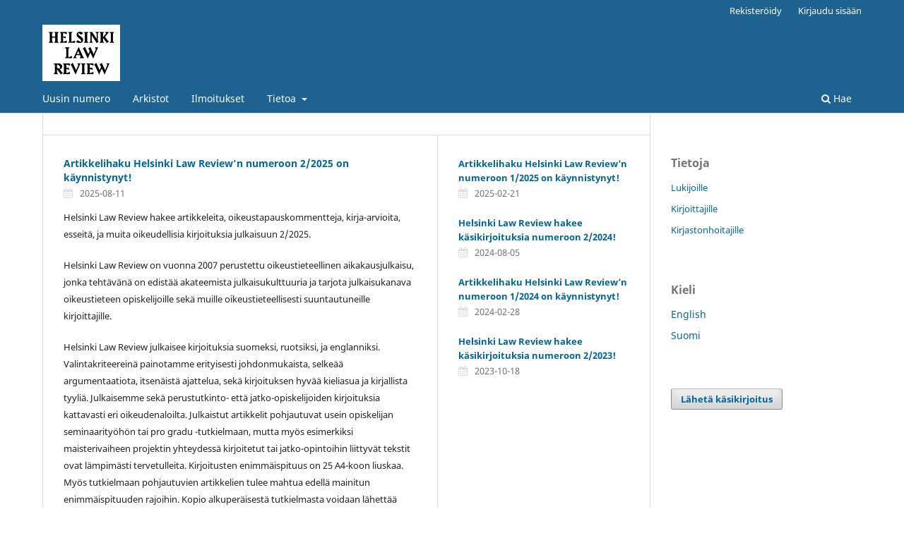

--- FILE ---
content_type: text/html; charset=utf-8
request_url: https://journal.fi/helsinkilawreview?acceptCookies=1
body_size: 18398
content:
<!DOCTYPE html>
<html lang="fi" xml:lang="fi">
<head>
	<meta charset="utf-8">
	<meta name="viewport" content="width=device-width, initial-scale=1.0">
	<title>
		Helsinki Law Review
					</title>

	
<meta name="generator" content="Open Journal Systems 3.4.0.9" />
<link rel="alternate" type="application/atom+xml" href="https://journal.fi/helsinkilawreview/gateway/plugin/WebFeedGatewayPlugin/atom">
<link rel="alternate" type="application/rdf+xml" href="https://journal.fi/helsinkilawreview/gateway/plugin/WebFeedGatewayPlugin/rss">
<link rel="alternate" type="application/rss+xml" href="https://journal.fi/helsinkilawreview/gateway/plugin/WebFeedGatewayPlugin/rss2">
	<link rel="stylesheet" href="https://journal.fi/helsinkilawreview/$$$call$$$/page/page/css?name=stylesheet" type="text/css" /><link rel="stylesheet" href="https://journal.fi/helsinkilawreview/$$$call$$$/page/page/css?name=font" type="text/css" /><link rel="stylesheet" href="https://journal.fi/lib/pkp/styles/fontawesome/fontawesome.css?v=3.4.0.9" type="text/css" /><link rel="stylesheet" href="https://journal.fi/plugins/generic/lucene/templates/lucene.css?v=3.4.0.9" type="text/css" /><link rel="stylesheet" href="https://journal.fi/plugins/generic/orcidProfile/css/orcidProfile.css?v=3.4.0.9" type="text/css" /><link rel="stylesheet" href="https://journal.fi/plugins/generic/tsvVertu/tsvVertu.css?v=3.4.0.9" type="text/css" />
</head>
<body class="pkp_page_index pkp_op_index has_site_logo" dir="ltr">

	<div class="pkp_structure_page">

				<header class="pkp_structure_head" id="headerNavigationContainer" role="banner">
						
 <nav class="cmp_skip_to_content" aria-label="Siirry sisältölinkkeihin">
	<a href="#pkp_content_main">Siirry sisältöalueeseen</a>
	<a href="#siteNav">Siirry navigaatioon</a>
								<a href="#homepageAnnouncements">Siirry ilmoituksiin</a>
							<a href="#homepageIssue">Siirry viimeisimpään numeroon</a>
				<a href="#pkp_content_footer">Siirry alatunnisteeseen</a>
</nav>

			<div class="pkp_head_wrapper">

				<div class="pkp_site_name_wrapper">
					<button class="pkp_site_nav_toggle">
						<span>Open Menu</span>
					</button>
											<h1 class="pkp_screen_reader">
															Helsinki Law Review
													</h1>
										<div class="pkp_site_name">
																<a href="						https://journal.fi/helsinkilawreview/index
					" class="is_img">
							<img src="https://journal.fi/public/journals/118/pageHeaderLogoImage_fi_FI.png" width="793" height="576" alt="HLR" />
						</a>
										</div>
				</div>

				
				<nav class="pkp_site_nav_menu" aria-label="Sivuston navigointi">
					<a id="siteNav"></a>
					<div class="pkp_navigation_primary_row">
						<div class="pkp_navigation_primary_wrapper">
																				<ul id="navigationPrimary" class="pkp_navigation_primary pkp_nav_list">
								<li class="">
				<a href="https://journal.fi/helsinkilawreview/issue/current">
					Uusin numero
				</a>
							</li>
								<li class="">
				<a href="https://journal.fi/helsinkilawreview/issue/archive">
					Arkistot
				</a>
							</li>
								<li class="">
				<a href="https://journal.fi/helsinkilawreview/announcement">
					Ilmoitukset
				</a>
							</li>
								<li class="">
				<a href="https://journal.fi/helsinkilawreview/about">
					Tietoa
				</a>
									<ul>
																					<li class="">
									<a href="https://journal.fi/helsinkilawreview/about">
										Tietoa julkaisusta
									</a>
								</li>
																												<li class="">
									<a href="https://journal.fi/helsinkilawreview/about/submissions">
										Käsikirjoitukset
									</a>
								</li>
																												<li class="">
									<a href="https://journal.fi/helsinkilawreview/about/editorialTeam">
										Toimituskunta
									</a>
								</li>
																												<li class="">
									<a href="https://journal.fi/helsinkilawreview/about/contact">
										Yhteystiedot
									</a>
								</li>
																												<li class="">
									<a href="https://journal.fi/helsinkilawreview/aiemmat_toimituskunnat">
										Aiemmat toimituskunnat
									</a>
								</li>
																		</ul>
							</li>
			</ul>

				

																						<div class="pkp_navigation_search_wrapper">
									<a href="https://journal.fi/helsinkilawreview/search" class="pkp_search pkp_search_desktop">
										<span class="fa fa-search" aria-hidden="true"></span>
										Hae
									</a>
								</div>
													</div>
					</div>
					<div class="pkp_navigation_user_wrapper" id="navigationUserWrapper">
							<ul id="navigationUser" class="pkp_navigation_user pkp_nav_list">
								<li class="profile">
				<a href="https://journal.fi/helsinkilawreview/user/register">
					Rekisteröidy
				</a>
							</li>
								<li class="profile">
				<a href="https://journal.fi/helsinkilawreview/login">
					Kirjaudu sisään
				</a>
							</li>
										</ul>

					</div>
				</nav>
			</div><!-- .pkp_head_wrapper -->
		</header><!-- .pkp_structure_head -->

						<div class="pkp_structure_content has_sidebar">
			<div class="pkp_structure_main" role="main">
				<a id="pkp_content_main"></a>

<div class="page_index_journal">

	

	
		
	
    <section class="cmp_announcements highlight_first">
        <a id="homepageAnnouncements"></a>
        <h2>
            Ilmoitukset
        </h2>
                                                
<article class="obj_announcement_summary">
	<h3>
		<a href="https://journal.fi/helsinkilawreview/announcement/view/885">
			Artikkelihaku Helsinki Law Review&#039;n numeroon 2/2025 on käynnistynyt!
		</a>
	</h3>
	<div class="date">
		2025-08-11
	</div>
	<div class="summary">
		<p>Helsinki Law Review hakee artikkeleita, oikeustapauskommentteja, kirja-arvioita, esseitä, ja muita oikeudellisia kirjoituksia julkaisuun 2/2025. </p>
<p>Helsinki Law Review on vuonna 2007 perustettu oikeustieteellinen aikakausjulkaisu, jonka tehtävänä on edistää akateemista julkaisukulttuuria ja tarjota julkaisukanava oikeustieteen opiskelijoille sekä muille oikeustieteellisesti suuntautuneille kirjoittajille.</p>
<p>Helsinki Law Review julkaisee kirjoituksia suomeksi, ruotsiksi, ja englanniksi. Valintakriteereinä painotamme erityisesti johdonmukaista, selkeää argumentaatiota, itsenäistä ajattelua, sekä kirjoituksen hyvää kieliasua ja kirjallista tyyliä. Julkaisemme sekä perustutkinto- että jatko-opiskelijoiden kirjoituksia kattavasti eri oikeudenaloilta. Julkaistut artikkelit pohjautuvat usein opiskelijan seminaarityöhön tai pro gradu -tutkielmaan, mutta myös esimerkiksi maisterivaiheen projektin yhteydessä kirjoitetut tai jatko-opintoihin liittyvät tekstit ovat lämpimästi tervetulleita. Kirjoitusten enimmäispituus on 25 A4-koon liuskaa. Myös tutkielmaan pohjautuvien artikkelien tulee mahtua edellä mainitun enimmäispituuden rajoihin. Kopio alkuperäisestä tutkielmasta voidaan lähettää toimitukselle artikkelin liitteenä. Tarkistamme kaikki kirjoitukset plagioinnintorjunnan ohjelmalla. Julkaistavaksi valitut kirjoitukset toimitetaan yhteistyössä kirjoittajan kanssa. Lisäksi toimituksen valitsema ulkopuolinen asiantuntijakommentaattori antaa nimettömän refereearvionsa kirjoituksesta.</p>
<p>Artikkelit julkaistaan painettuna, sekä sähköisesti SSRN-tietokannassa, Edilex-lakitietopalvelussa ja osoitteessa <a href="https://journal.fi/helsinkilawreview">https://journal.fi/helsinkilawreview</a>. Lähetä artikkeliehdotuksesi <a href="http://journal.fi/">Journal.fi</a> palveluun osoitteessa <strong><a href="https://journal.fi/helsinkilawreview/about/submissions">https://journal.fi/helsinkilawreview/about/submissions </a></strong> <strong>22.9.2025</strong> mennessä. Kirjoitukset tulee lähettää Microsoft Word -muodossa. Lisätietoja voi kysyä <strong>Mikael Salmiselta</strong> (mikael.salminen@helsinki.fi) tai <strong>Sonja Lundqvistilta</strong> (<a href="mailto:sonja.m.lundqvist@helsinki.fi">sonja.m.lundqvist@helsinki.fi</a>) </p>
		<a href="https://journal.fi/helsinkilawreview/announcement/view/885" class="read_more">
			<span aria-hidden="true" role="presentation">
				Lue lisää
			</span>
			<span class="pkp_screen_reader">
				Lue lisää nimikkeestä Artikkelihaku Helsinki Law Review&#039;n numeroon 2/2025 on käynnistynyt!
			</span>
		</a>
	</div>
</article><!-- .obj_announcement_summary -->
                <div class="more">
                                                            <article class="obj_announcement_summary">
                    <h4>
                        <a href="https://journal.fi/helsinkilawreview/announcement/view/813">
                            Artikkelihaku Helsinki Law Review&#039;n numeroon 1/2025 on käynnistynyt! 
                        </a>
                    </h4>
                    <div class="date">
                        2025-02-21
                    </div>
                </article>
                                                            <article class="obj_announcement_summary">
                    <h4>
                        <a href="https://journal.fi/helsinkilawreview/announcement/view/732">
                            Helsinki Law Review hakee käsikirjoituksia numeroon 2/2024! 
                        </a>
                    </h4>
                    <div class="date">
                        2024-08-05
                    </div>
                </article>
                                                            <article class="obj_announcement_summary">
                    <h4>
                        <a href="https://journal.fi/helsinkilawreview/announcement/view/683">
                            Artikkelihaku Helsinki Law Review’n numeroon 1/2024 on käynnistynyt!
                        </a>
                    </h4>
                    <div class="date">
                        2024-02-28
                    </div>
                </article>
                                                            <article class="obj_announcement_summary">
                    <h4>
                        <a href="https://journal.fi/helsinkilawreview/announcement/view/634">
                            Helsinki Law Review hakee käsikirjoituksia numeroon 2/2023!
                        </a>
                    </h4>
                    <div class="date">
                        2023-10-18
                    </div>
                </article>
                            </div><!-- .more -->
    </section>

				<section class="current_issue">
			<a id="homepageIssue"></a>
			<h2>
				Uusin numero
			</h2>
			<div class="current_issue_title">
				Vol 19 Nro 1 (2025): Helsinki Law Review 1/2025
			</div>
				<div class="obj_issue_toc">

		
		<div class="heading">

						
				
				
						
							<div class="published">
				<span class="label">
					Julkaistu:
				</span>
				<span class="value">
					2025-10-31
				</span>
			</div>
			</div>

				<div class="galleys">
			<h3 id="issueTocGalleyLabel">
				Koko numero
			</h3>
			<ul class="galleys_links">
									<li>
						
	
			

<a class="obj_galley_link pdf" href="https://journal.fi/helsinkilawreview/issue/view/13115/3419" aria-labelledby="issueTocGalleyLabel">
		
	pdf

	</a>
					</li>
							</ul>
		</div>
	
		<div class="sections">
			<div class="section">
									<h3>
					Artikkelit
				</h3>
						<ul class="cmp_article_list articles">
									<li>
						

	
<div class="obj_article_summary">
	
	<h4 class="title">
		<a id="article-173214" href="https://journal.fi/helsinkilawreview/article/view/173214">
							Arbitrator Appointments at the Finland Arbitration Institute: Practice and Recent Developments 
													</a>
	</h4>

				<div class="meta">
				<div class="authors">
			Henrik Sajakorpi
		</div>
		
							<div class="pages">8-17</div>
		
		
	</div>
	
			<ul class="galleys_links">
																									<li>
																															
	
													

<a class="obj_galley_link pdf" href="https://journal.fi/helsinkilawreview/article/view/173214/118974" id="article-173214-galley-118974" aria-labelledby="article-173214-galley-118974 article-173214">
		
	pdf (Englanti)

	</a>
				</li>
					</ul>
	
	
</div>
					</li>
									<li>
						

	
<div class="obj_article_summary">
	
	<h4 class="title">
		<a id="article-160685" href="https://journal.fi/helsinkilawreview/article/view/160685">
							Variable Capital Investment Companies in Luxrmbourg and Ireland: Frameworks for Finnish Reform
													</a>
	</h4>

				<div class="meta">
				<div class="authors">
			Eero Nikkanen
		</div>
		
							<div class="pages">18-44</div>
		
		
	</div>
	
			<ul class="galleys_links">
																									<li>
																															
	
													

<a class="obj_galley_link pdf" href="https://journal.fi/helsinkilawreview/article/view/160685/118983" id="article-160685-galley-118983" aria-labelledby="article-160685-galley-118983 article-160685">
		
	pdf (Englanti)

	</a>
				</li>
					</ul>
	
	<div class="prLabelSmall"><img src="https://journal.fi/plugins/generic/tsvVertu/images/prlabel-small.jpg" /></div>
</div>
					</li>
									<li>
						

	
<div class="obj_article_summary">
	
	<h4 class="title">
		<a id="article-160700" href="https://journal.fi/helsinkilawreview/article/view/160700">
							Välitystuomion täytäntöönpanon epääminen ordre public -perusteella 
													</a>
	</h4>

				<div class="meta">
				<div class="authors">
			Mikael Salminen
		</div>
		
							<div class="pages">46-72</div>
		
		
	</div>
	
			<ul class="galleys_links">
																									<li>
																															
	
													

<a class="obj_galley_link pdf" href="https://journal.fi/helsinkilawreview/article/view/160700/118972" id="article-160700-galley-118972" aria-labelledby="article-160700-galley-118972 article-160700">
		
	pdf

	</a>
				</li>
					</ul>
	
	<div class="prLabelSmall"><img src="https://journal.fi/plugins/generic/tsvVertu/images/prlabel-small.jpg" /></div>
</div>
					</li>
							</ul>
				</div>
			<div class="section">
									<h3>
					Muuta
				</h3>
						<ul class="cmp_article_list articles">
									<li>
						

	
<div class="obj_article_summary">
	
	<h4 class="title">
		<a id="article-176686" href="https://journal.fi/helsinkilawreview/article/view/176686">
							Pääkirjoitus
													</a>
	</h4>

				<div class="meta">
				<div class="authors">
			Mikael Salminen
		</div>
		
							<div class="pages">4-5</div>
		
		
	</div>
	
			<ul class="galleys_links">
																									<li>
																															
	
													

<a class="obj_galley_link pdf" href="https://journal.fi/helsinkilawreview/article/view/176686/118976" id="article-176686-galley-118976" aria-labelledby="article-176686-galley-118976 article-176686">
		
	pdf

	</a>
				</li>
					</ul>
	
	
</div>
					</li>
							</ul>
				</div>
		</div><!-- .sections -->
</div>
			<a href="https://journal.fi/helsinkilawreview/issue/archive" class="read_more">
				Näytä kaikki numerot
			</a>
		</section>
	
		</div><!-- .page -->

	</div><!-- pkp_structure_main -->

									<div class="pkp_structure_sidebar left" role="complementary">
				<div class="pkp_block block_information">
	<h2 class="title">Tietoja</h2>
	<div class="content">
		<ul>
							<li>
					<a href="https://journal.fi/helsinkilawreview/information/readers">
						Lukijoille
					</a>
				</li>
										<li>
					<a href="https://journal.fi/helsinkilawreview/information/authors">
						Kirjoittajille
					</a>
				</li>
										<li>
					<a href="https://journal.fi/helsinkilawreview/information/librarians">
						Kirjastonhoitajille
					</a>
				</li>
					</ul>
	</div>
</div>
<div class="pkp_block block_language">
	<h2 class="title">
		Kieli
	</h2>

	<div class="content">
		<ul>
							<li class="locale_en" lang="en">
					<a href="https://journal.fi/helsinkilawreview/user/setLocale/en?source=%2Fhelsinkilawreview%3FacceptCookies%3D1">
						English
					</a>
				</li>
							<li class="locale_fi current" lang="fi">
					<a href="https://journal.fi/helsinkilawreview/user/setLocale/fi?source=%2Fhelsinkilawreview%3FacceptCookies%3D1">
						Suomi
					</a>
				</li>
					</ul>
	</div>
</div><!-- .block_language -->
<div class="pkp_block block_make_submission">
	<h2 class="pkp_screen_reader">
		Lähetä käsikirjoitus
	</h2>

	<div class="content">
		<a class="block_make_submission_link" href="https://journal.fi/helsinkilawreview/about/submissions">
			Lähetä käsikirjoitus
		</a>
	</div>
</div>

			</div><!-- pkp_sidebar.left -->
			</div><!-- pkp_structure_content -->

<div class="pkp_structure_footer_wrapper" role="contentinfo">
	<a id="pkp_content_footer"></a>

	<div class="pkp_structure_footer">

		
		<div class="pkp_brand_footer">
			<a href="https://journal.fi/helsinkilawreview/about/aboutThisPublishingSystem">
				<img alt="Lisätietoja OJS/PKP:n julkaisujärjestelmästä, -alustasta ja työnkulusta." src="https://journal.fi/templates/images/ojs_brand.png">
			</a>
		</div>
	</div>
</div><!-- pkp_structure_footer_wrapper -->

</div><!-- pkp_structure_page -->

<script src="https://journal.fi/lib/pkp/lib/vendor/components/jquery/jquery.min.js?v=3.4.0.9" type="text/javascript"></script><script src="https://journal.fi/lib/pkp/lib/vendor/components/jqueryui/jquery-ui.min.js?v=3.4.0.9" type="text/javascript"></script><script src="https://journal.fi/plugins/themes/default/js/lib/popper/popper.js?v=3.4.0.9" type="text/javascript"></script><script src="https://journal.fi/plugins/themes/default/js/lib/bootstrap/util.js?v=3.4.0.9" type="text/javascript"></script><script src="https://journal.fi/plugins/themes/default/js/lib/bootstrap/dropdown.js?v=3.4.0.9" type="text/javascript"></script><script src="https://journal.fi/plugins/themes/default/js/main.js?v=3.4.0.9" type="text/javascript"></script><script type="text/javascript">
(function (w, d, s, l, i) { w[l] = w[l] || []; var f = d.getElementsByTagName(s)[0],
j = d.createElement(s), dl = l != 'dataLayer' ? '&l=' + l : ''; j.async = true;
j.src = 'https://www.googletagmanager.com/gtag/js?id=' + i + dl; f.parentNode.insertBefore(j, f);
function gtag(){dataLayer.push(arguments)}; gtag('js', new Date()); gtag('config', i); })
(window, document, 'script', 'dataLayer', 'UA-148714682-3');
</script>


</body>
</html>


--- FILE ---
content_type: text/css
request_url: https://journal.fi/plugins/generic/tsvVertu/tsvVertu.css?v=3.4.0.9
body_size: 318
content:

	.obj_article_summary {
		position: relative;
	}

	.prLabelLarge{
		display: block;
		margin: 20px;
	}

	 .prLabelSmall{
		position: absolute;
		margin-left: -15px;
		top: 0;
		left: 0;
	}

	 .search_results .prLabelSmall{
		position: absolute;
		margin-left: -15px;
		top: 20px;
		left: 0;
	}
